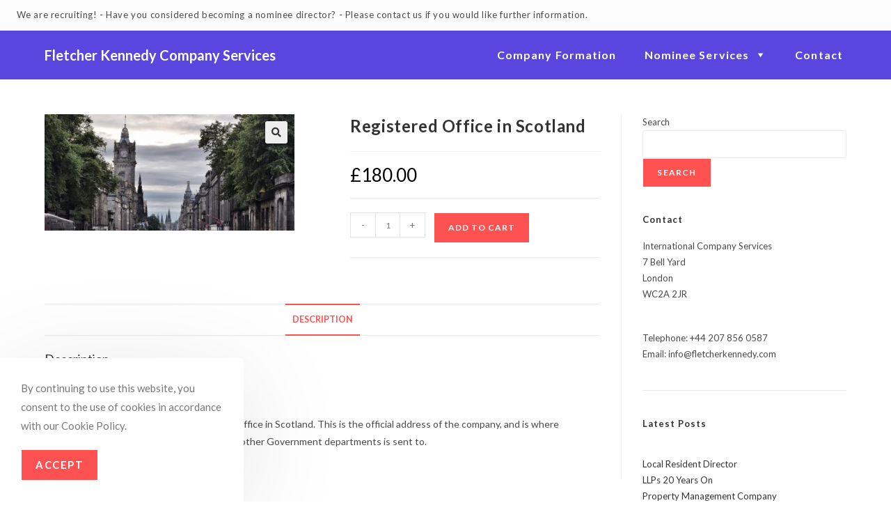

--- FILE ---
content_type: text/css
request_url: https://fletcherkennedy.com/wp-content/uploads/elementor/css/post-18806.css?ver=1769709884
body_size: 314
content:
.elementor-18806 .elementor-element.elementor-element-e3d9ab2{--display:flex;}.elementor-18806 .elementor-element.elementor-element-26e5acb .oew-price-list .oew-price-list-item{align-items:center;}.elementor-18806 .elementor-element.elementor-element-26e5acb .oew-price-list-separator{border-bottom-width:1px;}.elementor-18806 .elementor-element.elementor-element-26e5acb .oew-price-list-price{color:#1E73BE;}

--- FILE ---
content_type: text/css
request_url: https://fletcherkennedy.com/wp-content/uploads/elementor/css/post-13640.css?ver=1769709885
body_size: 10478
content:
.elementor-13640 .elementor-element.elementor-element-5c5ed9f:not(.elementor-motion-effects-element-type-background), .elementor-13640 .elementor-element.elementor-element-5c5ed9f > .elementor-motion-effects-container > .elementor-motion-effects-layer{background-color:transparent;background-image:linear-gradient(180deg, #000000 0%, #FCFCFC 39%);}.elementor-13640 .elementor-element.elementor-element-5c5ed9f{transition:background 0.3s, border 0.3s, border-radius 0.3s, box-shadow 0.3s;}.elementor-13640 .elementor-element.elementor-element-5c5ed9f > .elementor-background-overlay{transition:background 0.3s, border-radius 0.3s, opacity 0.3s;}.elementor-13640 .elementor-element.elementor-element-735135f .oew-cta .oew-cta-inner{text-align:center;}.elementor-13640 .elementor-element.elementor-element-735135f .oew-cta .oew-cta-title{color:#FFFFFF;}.elementor-13640 .elementor-element.elementor-element-735135f .oew-cta .oew-cta-description{color:#FFFFFF;}.elementor-13640 .elementor-element.elementor-element-735135f .oew-cta .oew-cta-btn .button{font-size:16px;text-transform:capitalize;background-color:#5846DF;}.elementor-13640 .elementor-element.elementor-element-735135f .oew-cta .oew-cta-btn .button:hover{background-color:#008000;}.elementor-13640 .elementor-element.elementor-element-8d09b5b > .elementor-element-populated{padding:010px 0px 010px 0px;}.elementor-13640 .elementor-element.elementor-element-3078e4a > .elementor-widget-container{margin:0px 0px -15px 0px;padding:0px 0px 0px 030px;}.elementor-13640 .elementor-element.elementor-element-3078e4a .elementor-heading-title{color:#929292;}.elementor-13640 .elementor-element.elementor-element-6ec33e9 > .elementor-widget-container{padding:0px 0px 0px 030px;}.elementor-13640 .elementor-element.elementor-element-6ec33e9 .elementor-icon-list-icon i{color:#929292;transition:color 0.3s;}.elementor-13640 .elementor-element.elementor-element-6ec33e9 .elementor-icon-list-icon svg{fill:#929292;transition:fill 0.3s;}.elementor-13640 .elementor-element.elementor-element-6ec33e9{--e-icon-list-icon-size:14px;--icon-vertical-offset:0px;}.elementor-13640 .elementor-element.elementor-element-6ec33e9 .elementor-icon-list-text{color:#929292;transition:color 0.3s;}.elementor-13640 .elementor-element.elementor-element-59c24fc{width:auto;max-width:auto;text-align:start;}.elementor-13640 .elementor-element.elementor-element-59c24fc > .elementor-widget-container{margin:0px 0px 0px 0px;padding:0px 0px 0px 030px;}.elementor-13640 .elementor-element.elementor-element-38b3968{width:auto;max-width:auto;}.elementor-13640 .elementor-element.elementor-element-38b3968 > .elementor-widget-container{margin:0px 0px 0px 0px;}.elementor-13640 .elementor-element.elementor-element-2895573{width:auto;max-width:auto;}.elementor-13640 .elementor-element.elementor-element-2895573 > .elementor-widget-container{margin:0px 0px 0px 0px;}.elementor-13640 .elementor-element.elementor-element-57b8bf2{width:auto;max-width:auto;}.elementor-13640 .elementor-element.elementor-element-57b8bf2 > .elementor-widget-container{margin:0px 0px 0px 0px;}.elementor-13640 .elementor-element.elementor-element-1b402a4 > .elementor-widget-container{margin:0px 0px -15px 0px;padding:0px 0px 0px 0px;}.elementor-13640 .elementor-element.elementor-element-1b402a4 .elementor-heading-title{color:#929292;}.elementor-13640 .elementor-element.elementor-element-17ec3d6 > .elementor-widget-container{margin:0px 0px 0px 0px;}.elementor-13640 .elementor-element.elementor-element-17ec3d6 .elementor-icon-list-icon i{color:#929292;transition:color 0.3s;}.elementor-13640 .elementor-element.elementor-element-17ec3d6 .elementor-icon-list-icon svg{fill:#929292;transition:fill 0.3s;}.elementor-13640 .elementor-element.elementor-element-17ec3d6{--e-icon-list-icon-size:14px;--icon-vertical-offset:0px;}.elementor-13640 .elementor-element.elementor-element-17ec3d6 .elementor-icon-list-text{color:#929292;transition:color 0.3s;}.elementor-13640 .elementor-element.elementor-element-e044aa9 > .elementor-widget-container{margin:0px 0px -15px 0px;}.elementor-13640 .elementor-element.elementor-element-e044aa9 .elementor-heading-title{color:#929292;}.elementor-13640 .elementor-element.elementor-element-af5c52e .elementor-icon-list-icon i{transition:color 0.3s;}.elementor-13640 .elementor-element.elementor-element-af5c52e .elementor-icon-list-icon svg{transition:fill 0.3s;}.elementor-13640 .elementor-element.elementor-element-af5c52e{--e-icon-list-icon-size:14px;--icon-vertical-offset:0px;}.elementor-13640 .elementor-element.elementor-element-af5c52e .elementor-icon-list-text{color:#929292;transition:color 0.3s;}.elementor-13640 .elementor-element.elementor-element-4fb24ae > .elementor-widget-container{margin:0px 0px -15px 0px;padding:0px 0px 0px 0px;}.elementor-13640 .elementor-element.elementor-element-4fb24ae .elementor-heading-title{color:#929292;}.elementor-13640 .elementor-element.elementor-element-73291ae > .elementor-widget-container{margin:0px 0px 0px 0px;}.elementor-13640 .elementor-element.elementor-element-73291ae .elementor-icon-list-icon i{transition:color 0.3s;}.elementor-13640 .elementor-element.elementor-element-73291ae .elementor-icon-list-icon svg{transition:fill 0.3s;}.elementor-13640 .elementor-element.elementor-element-73291ae{--e-icon-list-icon-size:14px;--icon-vertical-offset:0px;}.elementor-13640 .elementor-element.elementor-element-73291ae .elementor-icon-list-text{color:#929292;transition:color 0.3s;}.elementor-13640 .elementor-element.elementor-element-b507979 > .elementor-widget-container{margin:0px 0px -15px 0px;}.elementor-13640 .elementor-element.elementor-element-b507979 .elementor-heading-title{color:#929292;}.elementor-13640 .elementor-element.elementor-element-5c53331 .elementor-icon-list-icon i{transition:color 0.3s;}.elementor-13640 .elementor-element.elementor-element-5c53331 .elementor-icon-list-icon svg{transition:fill 0.3s;}.elementor-13640 .elementor-element.elementor-element-5c53331{--e-icon-list-icon-size:14px;--icon-vertical-offset:0px;}.elementor-13640 .elementor-element.elementor-element-5c53331 .elementor-icon-list-text{color:#929292;transition:color 0.3s;}.elementor-13640 .elementor-element.elementor-element-bf1c551{--divider-border-style:solid;--divider-color:#929292;--divider-border-width:1px;}.elementor-13640 .elementor-element.elementor-element-bf1c551 .elementor-divider-separator{width:100%;}.elementor-13640 .elementor-element.elementor-element-bf1c551 .elementor-divider{padding-block-start:2px;padding-block-end:2px;}.elementor-13640 .elementor-element.elementor-element-b172b14 .elementor-icon-list-items:not(.elementor-inline-items) .elementor-icon-list-item:not(:last-child){padding-block-end:calc(30px/2);}.elementor-13640 .elementor-element.elementor-element-b172b14 .elementor-icon-list-items:not(.elementor-inline-items) .elementor-icon-list-item:not(:first-child){margin-block-start:calc(30px/2);}.elementor-13640 .elementor-element.elementor-element-b172b14 .elementor-icon-list-items.elementor-inline-items .elementor-icon-list-item{margin-inline:calc(30px/2);}.elementor-13640 .elementor-element.elementor-element-b172b14 .elementor-icon-list-items.elementor-inline-items{margin-inline:calc(-30px/2);}.elementor-13640 .elementor-element.elementor-element-b172b14 .elementor-icon-list-items.elementor-inline-items .elementor-icon-list-item:after{inset-inline-end:calc(-30px/2);}.elementor-13640 .elementor-element.elementor-element-b172b14 .elementor-icon-list-item:not(:last-child):after{content:"";border-color:#ddd;}.elementor-13640 .elementor-element.elementor-element-b172b14 .elementor-icon-list-items:not(.elementor-inline-items) .elementor-icon-list-item:not(:last-child):after{border-block-start-style:solid;border-block-start-width:1px;}.elementor-13640 .elementor-element.elementor-element-b172b14 .elementor-icon-list-items.elementor-inline-items .elementor-icon-list-item:not(:last-child):after{border-inline-start-style:solid;}.elementor-13640 .elementor-element.elementor-element-b172b14 .elementor-inline-items .elementor-icon-list-item:not(:last-child):after{border-inline-start-width:1px;}.elementor-13640 .elementor-element.elementor-element-b172b14 .elementor-icon-list-icon i{transition:color 0.3s;}.elementor-13640 .elementor-element.elementor-element-b172b14 .elementor-icon-list-icon svg{transition:fill 0.3s;}.elementor-13640 .elementor-element.elementor-element-b172b14{--e-icon-list-icon-size:14px;--icon-vertical-offset:0px;}.elementor-13640 .elementor-element.elementor-element-b172b14 .elementor-icon-list-text{color:#929292;transition:color 0.3s;}.elementor-theme-builder-content-area{height:400px;}.elementor-location-header:before, .elementor-location-footer:before{content:"";display:table;clear:both;}@media(min-width:768px){.elementor-13640 .elementor-element.elementor-element-8d09b5b{width:35%;}.elementor-13640 .elementor-element.elementor-element-5e59838{width:25%;}.elementor-13640 .elementor-element.elementor-element-c4111ba{width:25%;}.elementor-13640 .elementor-element.elementor-element-61cbf2d{width:15%;}}@media(max-width:1024px) and (min-width:768px){.elementor-13640 .elementor-element.elementor-element-8d09b5b{width:40%;}.elementor-13640 .elementor-element.elementor-element-61cbf2d{width:5%;}}@media(max-width:1024px){.elementor-13640 .elementor-element.elementor-element-3078e4a > .elementor-widget-container{padding:10px 10px 10px 10px;}.elementor-13640 .elementor-element.elementor-element-6ec33e9 > .elementor-widget-container{padding:10px 10px 10px 10px;}.elementor-13640 .elementor-element.elementor-element-59c24fc > .elementor-widget-container{padding:0px 0px 0px 010px;}}@media(max-width:767px){.elementor-13640 .elementor-element.elementor-element-b172b14 .elementor-icon-list-items:not(.elementor-inline-items) .elementor-icon-list-item:not(:last-child){padding-block-end:calc(10px/2);}.elementor-13640 .elementor-element.elementor-element-b172b14 .elementor-icon-list-items:not(.elementor-inline-items) .elementor-icon-list-item:not(:first-child){margin-block-start:calc(10px/2);}.elementor-13640 .elementor-element.elementor-element-b172b14 .elementor-icon-list-items.elementor-inline-items .elementor-icon-list-item{margin-inline:calc(10px/2);}.elementor-13640 .elementor-element.elementor-element-b172b14 .elementor-icon-list-items.elementor-inline-items{margin-inline:calc(-10px/2);}.elementor-13640 .elementor-element.elementor-element-b172b14 .elementor-icon-list-items.elementor-inline-items .elementor-icon-list-item:after{inset-inline-end:calc(-10px/2);}}